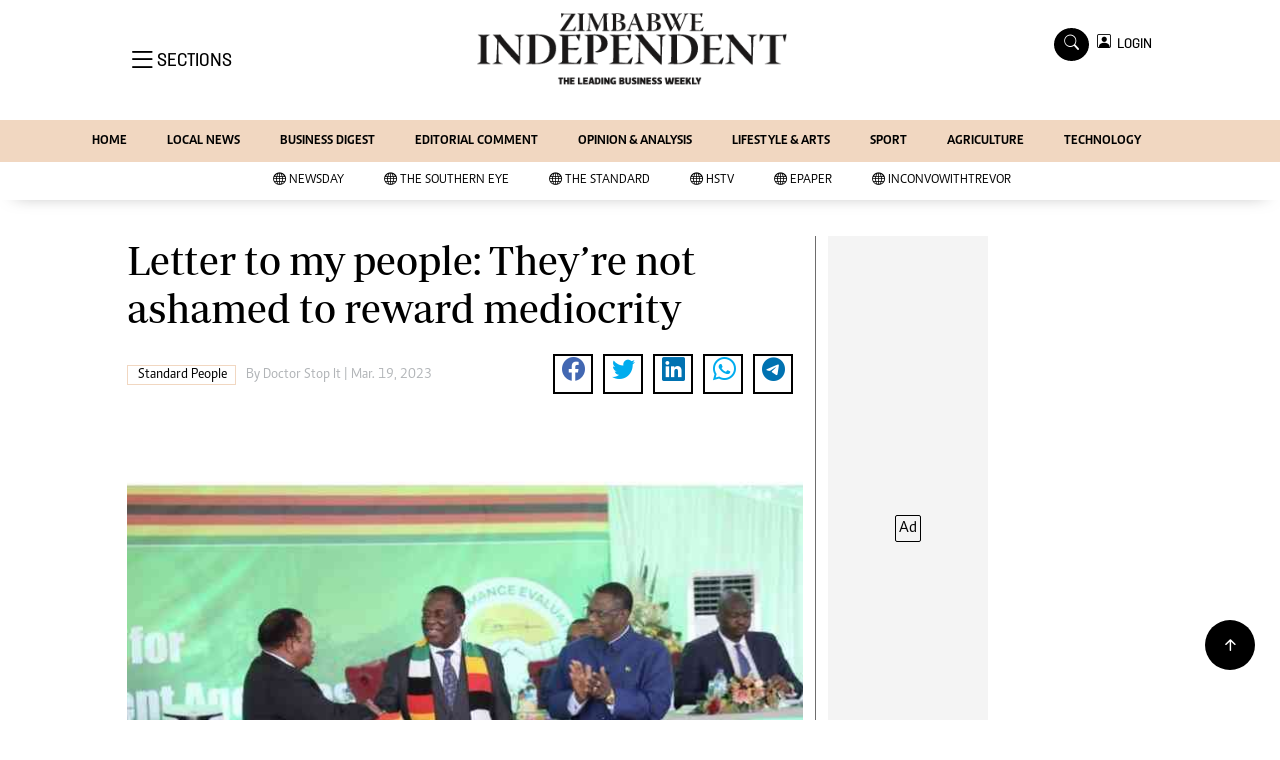

--- FILE ---
content_type: text/html; charset=UTF-8
request_url: https://www.newsday.co.zw/theindependent/standard-people/article/200009023/letter-to-my-people-theyre-not-ashamed-to-reward-mediocrity
body_size: 14590
content:
<html lang="en">
<head>
<meta charset="utf-8">
<title>  Letter to my people: They’re not ashamed to reward mediocrity - The Zimbabwe Independent
  </title>
<meta content="width=device-width, initial-scale=1.0" name="viewport">
<meta name="theme-color" content="#fff">
<meta name="developer:name" content="Omari Erick">
<meta name="developer:email" content="omarica2006@gmail.com">
<meta name="developer:phone" content="+254728283148">
<meta name="robots" content="index,follow" />
<meta name="copyright" content="The Zimbabwe Independent" />

<link href="https://www.newsday.co.zw/theindependent/assets/images/fav.png" rel="icon">
<link rel="canonical" href="https://www.newsday.co.zw/theindependent/standard-people/article/200009023/letter-to-my-people-theyre-not-ashamed-to-reward-mediocrity"/>
  
<link rel="amphtml" href="https://www.newsday.co.zw/theindependent/amp/standard-people/article/200009023/letter-to-my-people-theyre-not-ashamed-to-reward-mediocrity"/>
<meta name="keywords" content="Ngwena;African Development Bank;Joaquim Chissano;Zanu PF" />
<meta name="author" content="Doctor Stop It "/>
<meta name="description" content="Foreign Affairs minister Frederick for his re-engagement efforts." />
<link rel="image_src" href="https://cdn.thestandard.co.zw/images/thestandard/uploads/2023/03/9mHu7A461wlzAULXXTsNlY1sHNvZZZ3BdqapYl9D.jpg">
<meta name="twitter:card" content="summary_large_image" />
<meta name="twitter:site" content="@Zimindependent" />
<meta name="twitter:creator" content="@Zimindependent" />
<meta property="twitter:title" content="Letter to my people: They’re not ashamed to reward mediocrity" />
<meta property="twitter:description" content="Letter to my people: They’re not ashamed to reward mediocrity" />
<meta property="twitter:url" content="https://www.newsday.co.zw/theindependent/standard-people/article/200009023/letter-to-my-people-theyre-not-ashamed-to-reward-mediocrity" />
<meta property="twitter:image" content="https://cdn.thestandard.co.zw/images/thestandard/uploads/2023/03/9mHu7A461wlzAULXXTsNlY1sHNvZZZ3BdqapYl9D.jpg" />
<meta property="og:type" content="website" />
<meta property="fb:app_id" content="2455582164830848" />
<meta property="og:title" content="Letter to my people: They’re not ashamed to reward mediocrity" />
<meta property="og:description" content="Letter to my people: They’re not ashamed to reward mediocrity" />
<meta property="og:site_name" content="The Zimbabwe Independent" />
<meta property="og:url" content="https://www.newsday.co.zw/theindependent/standard-people/article/200009023/letter-to-my-people-theyre-not-ashamed-to-reward-mediocrity">
<meta property="og:image" content="https://cdn.thestandard.co.zw/images/thestandard/uploads/2023/03/9mHu7A461wlzAULXXTsNlY1sHNvZZZ3BdqapYl9D.jpg" />
<meta property="og:image:secure_url" content="https://cdn.thestandard.co.zw/images/thestandard/uploads/2023/03/9mHu7A461wlzAULXXTsNlY1sHNvZZZ3BdqapYl9D.jpg" />
<script type="application/ld+json">
{
    "@context": "http://schema.org",
    "@type": "NewsArticle",
	"@id":"https://www.newsday.co.zw/theindependent/standard-people/article/200009023/letter-to-my-people-theyre-not-ashamed-to-reward-mediocrity",
    "mainEntityOfPage":"https://www.newsday.co.zw/theindependent/standard-people/article/200009023/letter-to-my-people-theyre-not-ashamed-to-reward-mediocrity",
    "headline": "Letter to my people: They’re not ashamed to reward mediocrity",
	"publisher":{"name":"The Zimbabwe Independent","url":"https://www.newsday.co.zw/theindependent/","logo":{"@type":"ImageObject","url":"https://www.newsday.co.zw/theindependent/assets/images/logo.png","width":190,"height":60},"sameAs":["https://www.facebook.com/Zimindependent/","https://twitter.com/Zimindependent?lang=en"],"@type":"Organization","@context":"http://schema.org"},
    "image": {
        "@type": "ImageObject",
        "url": "https://cdn.thestandard.co.zw/images/thestandard/uploads/2023/03/9mHu7A461wlzAULXXTsNlY1sHNvZZZ3BdqapYl9D.jpg",
        "height": 240,
        "width": 320
    },
    "datePublished": "Mar. 19, 2023",
    "dateModified": "Mar. 19, 2023",
    "author": {
        "@type": "Person",
        "name": "Doctor Stop It ",
        "url":"https://www.newsday.co.zw/theindependent/author/5345/doctor-stop-it"
    },
    "description": "Foreign Affairs minister Frederick for his re-engagement efforts."
}

    </script>

    <script type="application/ld+json">
        {
            "@context": "http://schema.org",
            "@type": "BreadcrumbList",
            "itemListElement": [{
                "@type": "ListItem",
                "position": 1,
                "name": "Home",
                "item": "https://www.newsday.co.zw/theindependent"
            }, {
                "@type": "ListItem",
                "position": 2,
                "name": "Standard People",
                "item": "https://www.newsday.co.zw/theindependent/category/25/standard-people"
            }, {
                "@type": "ListItem",
                "position": 3,
                "name": "Letter to my people: They’re not ashamed to reward mediocrity",
                "item": "https://www.newsday.co.zw/theindependent/standard-people/article/200009023/letter-to-my-people-theyre-not-ashamed-to-reward-mediocrity"
            }]
        }
    </script>

 
 <link href="https://cdn.jsdelivr.net/npm/bootstrap-icons@1.4.1/font/bootstrap-icons.css" rel="stylesheet">


    <!-- Libraries Stylesheet -->
    <link href="https://www.newsday.co.zw/theindependent/assets/css/owl.carousel.min.css" rel="stylesheet">
    <link href="https://www.newsday.co.zw/theindependent/assets/css/owl.theme.default.min.css" rel="stylesheet">
    <link href="https://www.newsday.co.zw/theindependent/assets/css/bootstrap.min.css" rel="stylesheet">
    <link href="https://www.newsday.co.zw/theindependent/assets/css/style.css?v1114" rel="stylesheet">
   <script async id="ebx" src="//applets.ebxcdn.com/ebx.js"></script>

 <!-- Google Tag Manager -->
<script>(function(w,d,s,l,i){w[l]=w[l]||[];w[l].push({'gtm.start':
new Date().getTime(),event:'gtm.js'});var f=d.getElementsByTagName(s)[0],
j=d.createElement(s),dl=l!='dataLayer'?'&l='+l:'';j.async=true;j.src=
'https://www.googletagmanager.com/gtm.js?id='+i+dl;f.parentNode.insertBefore(j,f);
})(window,document,'script','dataLayer','GTM-PSM2T3V');</script>
<!-- End Google Tag Manager -->

<!-- Google tag (gtag.js) -->
<script async src="https://www.googletagmanager.com/gtag/js?id=G-4NLQ9GNSG1">
</script>
<script>
  window.dataLayer = window.dataLayer || [];
  function gtag(){dataLayer.push(arguments);}
  gtag('js', new Date());

  gtag('config', 'G-4NLQ9GNSG1');
</script>
<!-- Google tag (gtag.js) The independent -->
<script async src="https://www.googletagmanager.com/gtag/js?id=G-KW5T5V5FXG"></script>
<script>
  window.dataLayer = window.dataLayer || [];
  function gtag(){dataLayer.push(arguments);}
  gtag('js', new Date());

  gtag('config', 'G-KW5T5V5FXG');
</script>



<script async src="https://securepubads.g.doubleclick.net/tag/js/gpt.js"></script>
<script>
  window.googletag = window.googletag || {cmd: []};
  googletag.cmd.push(function() {
      googletag.enableServices();
  });
</script>
  

<script async src="https://app.dynatondata.com/bid/js/6864e1449fb85db37d20e091"></script>



<!--
<script async src="https://pagead2.googlesyndication.com/pagead/js/adsbygoogle.js?client=ca-pub-5185228015030174"
     crossorigin="anonymous"></script>!-->
<style type="text/css">
.border-thick-bottom{
  border-bottom: 4px solid #f1d7c1!important; 
}

</style>

    <style type="text/css">

      
		.navbar .megamenu{ padding: 1rem; }
		/* ============ desktop view ============ */
		@media  all and (min-width: 992px) {
			
			.navbar .has-megamenu{position:static!important;}
			.navbar .megamenu{left:0; right:0; width:100%; margin-top:0;  }
			
		}	
		/* ============ desktop view .end// ============ */


		/* ============ mobile view ============ */
		@media(max-width: 991px){
			.navbar.fixed-top .navbar-collapse, .navbar.sticky-top .navbar-collapse{
				overflow-y: auto;
				max-height: 90vh;
				margin-top:10px;
			}
		}
		/* ============ mobile view .end// ============ */
    .fader{
      -webkit-mask-image: linear-gradient(to bottom, black 50%, transparent 100%);
  mask-image: linear-gradient(to bottom, black 50%, transparent 100%);
  height:  100px;
  width: 100%;
     }
     body{
   padding:0!important;
   background:#FFF!important;
 }
 .sticky-top{
   background:#FFF;
 }
	</style>
<script async src="https://securepubads.g.doubleclick.net/tag/js/gpt.js"></script>
<script>
  window.googletag = window.googletag || {cmd: []};
  </script>
    
<script>
   
  googletag.cmd.push(function() {

    
    googletag.defineSlot('/13427547/N-ARTICLE-1', [[728,90],[728,90]], 'div-gpt-ad-1661246079529-0').addService(googletag.pubads());
    googletag.defineSlot('/13427547/N-ARTICLE-2', [[300, 250],[300,600]], 'div-gpt-ad-1661246137862-0').addService(googletag.pubads());
    googletag.defineSlot('/13427547/N-ARTICLE-3', [[300, 250],[728,90]], 'div-gpt-ad-1661246195455-0').addService(googletag.pubads());
    googletag.defineSlot('/13427547/N-ARTICLE-4', [[300,250],[728,90]] ,'div-gpt-ad-1661246237662-0').addService(googletag.pubads());
    googletag.defineSlot('/13427547/N-ARTICLE-5', [[300, 250],[728,90]] ,'div-gpt-ad-1661246424409-0').addService(googletag.pubads());
    googletag.defineSlot('/13427547/N-ARTICLE-6', [[300, 250],[728,90]] ,'div-gpt-ad-1661246464747-0').addService(googletag.pubads());
     
    	googletag.defineSlot('/3407884/Ureka_Supply_newsday.co.zw_Catfish_1x1_220424', [1, 1], 'div-gpt-ad-1713779707842-0').addService(googletag.pubads());
	googletag.defineSlot('/3407884/Ureka_Supply_newsday.co.zw_InFlowMB_1x1_220424', [1, 1], 'div-gpt-ad-1713779325254-0').addService(googletag.pubads());
	//googletag.defineSlot('/3407884/Ureka_Supply_newsday.co.zw_Interstitial_1x1_220424', [1, 1], 'div-gpt-ad-1713780082855-0').addService(googletag.pubads());
	googletag.defineSlot('/3407884/Ureka_Supply_newsday.co.zw_InpageMB_1x1_220424', [1, 1], 'div-gpt-ad-1713779579013-0').addService(googletag.pubads());

    googletag.pubads().enableSingleRequest();
    googletag.enableServices();
  });
  </script>

<script>
  window.googletag = window.googletag || {cmd: []};
  googletag.cmd.push(function() {
    googletag.defineSlot('/3407884/Ureka_Supply_newsday.co.zw_Outstream_1x1_280324', [1, 1], 'div-gpt-ad-1711626451117-0').addService(googletag.pubads());
    googletag.pubads().enableSingleRequest();
    googletag.enableServices();
  });
</script>
         


  <script>
 var anchorSlot =googletag.cmd.push(function() {
    googletag.defineOutOfPageSlot('/13427547/N-ANCHOR', googletag.enums.OutOfPageFormat.BOTTOM_ANCHOR).addService(googletag.pubads());
    googletag.pubads().enableSingleRequest();
    googletag.enableServices();
  });
</script>

 <script async src=https://cdn.afp.ai/ssp/sdk.js></script> 
  </head>
  <body>

 <!-- Google Tag Manager (noscript) -->
<noscript><iframe src="https://www.googletagmanager.com/ns.html?id=GTM-PSM2T3V"
height="0" width="0" style="display:none;visibility:hidden"></iframe></noscript>
<!-- End Google Tag Manager (noscript) -->




<!-- Topbar Start -->
<div class="px-5 d-none d-lg-block">
      <div class="row gx-0">
        <div class="col-lg-8 mb-2 mb-lg-0">
          <div id="myNav" class="overlay overflow-scroll">
            <a href="javascript:void(0)" class="closebtn" onclick="closeNav()">&times;</a>
            <div class="overlay-content">
              <div class="container">
                <div class="row">
                  <div class="col-12 col-md-3 boda-right">
                    <div class=" top-styling boda-bottom pt-3">
                      <img src="https://www.newsday.co.zw/theindependent/assets/images/logo.png" class="logo-style"> 
                      
                     <p>
                     AMH is an independent media house free from political ties or outside influence.
We have four newspapers: The Zimbabwe Independent, a business weekly published every Friday, The Standard, a weekly published every Sunday, and Southern and NewsDay, our daily newspapers. Each has an online edition.
    </p>
                      
                    </div>
                    <div class=" top-styling mt-2 boda-bottom mt-3">
                      <ul class="list-style-none">
                      <li><strong>Marketing</strong></li>
                      <li>Digital Marketing Manager:  <a href="/cdn-cgi/l/email-protection" class="__cf_email__" data-cfemail="0f7b627a7b6e626d6e7d6e4f6e637f676e626a6b666e216c60217578">[email&#160;protected]</a></li>
                      <li>Tel: (04) 771722/3</li>
                      <li><strong>Online Advertising</strong></li>
                      <li><a href="/cdn-cgi/l/email-protection" class="__cf_email__" data-cfemail="98dcf1fff1ecf9f4d8f9f4e8f0f9f5fdfcf1f9b6fbf7b6e2ef">[email&#160;protected]</a></li>
                      <li><strong>Web Development</strong></li>
                      <li><a href="/cdn-cgi/l/email-protection" class="__cf_email__" data-cfemail="95fff8f4fbecf0fbecf0e7f0d5f4f9e5fdf4f8f0f1fcf4bbf6fabbefe2">[email&#160;protected]</a></li>
                      </ul>
                    </div>
                  </div>
                  <div class="col-12 col-md-9">
               


                    <div class="text-standard brands  mb-3 mt-3">NEWS & CURRENT AFFAIRS</div>
                    <div class="row">
                      <div class="col-12 col-md-4 boda-right">
                       
                        <ul class="justify-content-left  list-style-none   boda-bottom   row px-0">

                             
                           <li class="nav-item">
                            <a class="nav-link" href="https://www.newsday.co.zw/theindependent/category/81/international">
                              <i class="bi bi-chevron-right"></i>International</a>
                          </li>
                          
                           <li class="nav-item">
                            <a class="nav-link" href="https://www.newsday.co.zw/theindependent/category/82/about-us">
                              <i class="bi bi-chevron-right"></i>About Us</a>
                          </li>
                          
                           <li class="nav-item">
                            <a class="nav-link" href="https://www.newsday.co.zw/theindependent/category/83/business-digest">
                              <i class="bi bi-chevron-right"></i>Business Digest</a>
                          </li>
                          
                           <li class="nav-item">
                            <a class="nav-link" href="https://www.newsday.co.zw/theindependent/category/84/sport">
                              <i class="bi bi-chevron-right"></i>Sport</a>
                          </li>
                          
                           <li class="nav-item">
                            <a class="nav-link" href="https://www.newsday.co.zw/theindependent/category/85/politics">
                              <i class="bi bi-chevron-right"></i>Politics</a>
                          </li>
                          
                           <li class="nav-item">
                            <a class="nav-link" href="https://www.newsday.co.zw/theindependent/category/104/the-professional">
                              <i class="bi bi-chevron-right"></i>The Professional</a>
                          </li>
                          
                           <li class="nav-item">
                            <a class="nav-link" href="https://www.newsday.co.zw/theindependent/category/105/other">
                              <i class="bi bi-chevron-right"></i>Other</a>
                          </li>
                          
                           <li class="nav-item">
                            <a class="nav-link" href="https://www.newsday.co.zw/theindependent/category/22079/local-news">
                              <i class="bi bi-chevron-right"></i>Local News</a>
                          </li>
                          
                           <li class="nav-item">
                            <a class="nav-link" href="https://www.newsday.co.zw/theindependent/category/22167/newsday">
                              <i class="bi bi-chevron-right"></i>NewsDay</a>
                          </li>
                          
                           <li class="nav-item">
                            <a class="nav-link" href="https://www.newsday.co.zw/theindependent/category/22169/the-standard">
                              <i class="bi bi-chevron-right"></i>The Standard</a>
                          </li>
                          
                         

                        </ul>



                        <ul class="justify-content-left  list-style-none  boda-bottom      row px-0">

                             
                           <li class="nav-item">
                            <a class="nav-link" href="https://www.newsday.co.zw/theindependent/category/22644/politics">
                              <i class="bi bi-chevron-right"></i>Politics</a>
                          </li>
                          
                           <li class="nav-item">
                            <a class="nav-link" href="https://www.newsday.co.zw/theindependent/category/22645/videos">
                              <i class="bi bi-chevron-right"></i>Videos</a>
                          </li>
                          
                           <li class="nav-item">
                            <a class="nav-link" href="https://www.newsday.co.zw/theindependent/category/22646/sport">
                              <i class="bi bi-chevron-right"></i>Sport</a>
                          </li>
                          
                           <li class="nav-item">
                            <a class="nav-link" href="https://www.newsday.co.zw/theindependent/category/22647/opinion">
                              <i class="bi bi-chevron-right"></i>Opinion</a>
                          </li>
                          
                           <li class="nav-item">
                            <a class="nav-link" href="https://www.newsday.co.zw/theindependent/category/22648/letters">
                              <i class="bi bi-chevron-right"></i>Letters</a>
                          </li>
                          
                           <li class="nav-item">
                            <a class="nav-link" href="https://www.newsday.co.zw/theindependent/category/22649/entertainment">
                              <i class="bi bi-chevron-right"></i>Entertainment</a>
                          </li>
                          
                           <li class="nav-item">
                            <a class="nav-link" href="https://www.newsday.co.zw/theindependent/category/22650/cartoons">
                              <i class="bi bi-chevron-right"></i>Cartoons</a>
                          </li>
                          
                           <li class="nav-item">
                            <a class="nav-link" href="https://www.newsday.co.zw/theindependent/category/22651/business-digest">
                              <i class="bi bi-chevron-right"></i>Business Digest</a>
                          </li>
                          
                           <li class="nav-item">
                            <a class="nav-link" href="https://www.newsday.co.zw/theindependent/category/22652/international">
                              <i class="bi bi-chevron-right"></i>International</a>
                          </li>
                          
                           <li class="nav-item">
                            <a class="nav-link" href="https://www.newsday.co.zw/theindependent/category/22928/home">
                              <i class="bi bi-chevron-right"></i>Home</a>
                          </li>
                          
                         

                        </ul>





                      </div>
                      <div class="col-12 col-md-4">
                         
                        <ul class="justify-content-left list-style-none boda-bottom row px-0">
                                                    
                           <li class="nav-item">
                            <a class="nav-link" href="https://www.newsday.co.zw/theindependent/category/42125/copyright">
                              <i class="bi bi-chevron-right"></i>Copyright</a>
                          </li>
                          
                           <li class="nav-item">
                            <a class="nav-link" href="https://www.newsday.co.zw/theindependent/category/42127/privacy-policy">
                              <i class="bi bi-chevron-right"></i>Privacy Policy</a>
                          </li>
                          
                           <li class="nav-item">
                            <a class="nav-link" href="https://www.newsday.co.zw/theindependent/category/42129/about-us">
                              <i class="bi bi-chevron-right"></i>About Us</a>
                          </li>
                          
                           <li class="nav-item">
                            <a class="nav-link" href="https://www.newsday.co.zw/theindependent/category/42522/southern-eye">
                              <i class="bi bi-chevron-right"></i>Southern Eye</a>
                          </li>
                          
                           <li class="nav-item">
                            <a class="nav-link" href="https://www.newsday.co.zw/theindependent/category/45499/contacts">
                              <i class="bi bi-chevron-right"></i>Contacts</a>
                          </li>
                          
                           <li class="nav-item">
                            <a class="nav-link" href="https://www.newsday.co.zw/theindependent/category/47431/advertise-with-us">
                              <i class="bi bi-chevron-right"></i>Advertise with us</a>
                          </li>
                          
                           <li class="nav-item">
                            <a class="nav-link" href="https://www.newsday.co.zw/theindependent/category/53902/myclassifieds">
                              <i class="bi bi-chevron-right"></i>MyClassifieds</a>
                          </li>
                          
                           <li class="nav-item">
                            <a class="nav-link" href="https://www.newsday.co.zw/theindependent/category/56326/magazines">
                              <i class="bi bi-chevron-right"></i>Magazines</a>
                          </li>
                          
                           <li class="nav-item">
                            <a class="nav-link" href="https://www.newsday.co.zw/theindependent/category/56327/supplements">
                              <i class="bi bi-chevron-right"></i>Supplements</a>
                          </li>
                          
                           <li class="nav-item">
                            <a class="nav-link" href="https://www.newsday.co.zw/theindependent/category/61852/subscribe">
                              <i class="bi bi-chevron-right"></i>Subscribe</a>
                          </li>
                          
                        </ul>

                        
                        <ul class="justify-content-left  list-style-none   boda-bottom   row px-0">

                             
                           <li class="nav-item">
                            <a class="nav-link" href="https://www.newsday.co.zw/theindependent/category/66884/editorial-comment">
                              <i class="bi bi-chevron-right"></i>Editorial Comment</a>
                          </li>
                          
                           <li class="nav-item">
                            <a class="nav-link" href="https://www.newsday.co.zw/theindependent/category/66885/lifestyle-amp-arts">
                              <i class="bi bi-chevron-right"></i>Lifestyle &amp; Arts</a>
                          </li>
                          
                           <li class="nav-item">
                            <a class="nav-link" href="https://www.newsday.co.zw/theindependent/category/126249/elections-2013">
                              <i class="bi bi-chevron-right"></i>Elections 2013</a>
                          </li>
                          
                           <li class="nav-item">
                            <a class="nav-link" href="https://www.newsday.co.zw/theindependent/category/126678/business-buzz">
                              <i class="bi bi-chevron-right"></i>Business Buzz</a>
                          </li>
                          
                           <li class="nav-item">
                            <a class="nav-link" href="https://www.newsday.co.zw/theindependent/category/126757/financial">
                              <i class="bi bi-chevron-right"></i>Financial</a>
                          </li>
                          
                           <li class="nav-item">
                            <a class="nav-link" href="https://www.newsday.co.zw/theindependent/category/126758/book-of-zimbabwe-women">
                              <i class="bi bi-chevron-right"></i>Book of Zimbabwe Women</a>
                          </li>
                          
                           <li class="nav-item">
                            <a class="nav-link" href="https://www.newsday.co.zw/theindependent/category/126760/nmb-supplement">
                              <i class="bi bi-chevron-right"></i>NMB Supplement</a>
                          </li>
                          
                           <li class="nav-item">
                            <a class="nav-link" href="https://www.newsday.co.zw/theindependent/category/126761/banks-amp-banking">
                              <i class="bi bi-chevron-right"></i>Banks &amp; Banking</a>
                          </li>
                          
                           <li class="nav-item">
                            <a class="nav-link" href="https://www.newsday.co.zw/theindependent/category/127078/feature">
                              <i class="bi bi-chevron-right"></i>Feature</a>
                          </li>
                          
                           <li class="nav-item">
                            <a class="nav-link" href="https://www.newsday.co.zw/theindependent/category/127079/analysis">
                              <i class="bi bi-chevron-right"></i>Analysis</a>
                          </li>
                          
                         

                        </ul>
                     
                      </div>
                      <div class="col-12 col-md-4 boda-left">
                       
                      <div class="row">
                        <ul class="justify-content-left  list-style-none boda-bottom row px-0">
                                                   
                           <li class="nav-item">
                            <a class="nav-link" href="https://www.newsday.co.zw/theindependent/category/127590/economy">
                              <i class="bi bi-chevron-right"></i>Economy</a>
                          </li>
                          
                           <li class="nav-item">
                            <a class="nav-link" href="https://www.newsday.co.zw/theindependent/category/127596/profiles">
                              <i class="bi bi-chevron-right"></i>Profiles</a>
                          </li>
                          
                           <li class="nav-item">
                            <a class="nav-link" href="https://www.newsday.co.zw/theindependent/category/127626/economy">
                              <i class="bi bi-chevron-right"></i>Economy</a>
                          </li>
                          
                           <li class="nav-item">
                            <a class="nav-link" href="https://www.newsday.co.zw/theindependent/category/127635/mining">
                              <i class="bi bi-chevron-right"></i>Mining</a>
                          </li>
                          
                           <li class="nav-item">
                            <a class="nav-link" href="https://www.newsday.co.zw/theindependent/category/127636/manufacturing">
                              <i class="bi bi-chevron-right"></i>Manufacturing</a>
                          </li>
                          
                           <li class="nav-item">
                            <a class="nav-link" href="https://www.newsday.co.zw/theindependent/category/127637/telecoms">
                              <i class="bi bi-chevron-right"></i>Telecoms</a>
                          </li>
                          
                           <li class="nav-item">
                            <a class="nav-link" href="https://www.newsday.co.zw/theindependent/category/127641/tourism">
                              <i class="bi bi-chevron-right"></i>Tourism</a>
                          </li>
                          
                           <li class="nav-item">
                            <a class="nav-link" href="https://www.newsday.co.zw/theindependent/category/127673/agriculture">
                              <i class="bi bi-chevron-right"></i>Agriculture</a>
                          </li>
                          
                           <li class="nav-item">
                            <a class="nav-link" href="https://www.newsday.co.zw/theindependent/category/127733/zimind-at-20-edition">
                              <i class="bi bi-chevron-right"></i>Zimind@20 Edition</a>
                          </li>
                          
                           <li class="nav-item">
                            <a class="nav-link" href="https://www.newsday.co.zw/theindependent/category/127738/all-supplements">
                              <i class="bi bi-chevron-right"></i>All Supplements</a>
                          </li>
                          
                        </ul>
                         
                        <ul class="justify-content-left list-style-none  boda-bottom  row px-0">
                                                   
                           <li class="nav-item">
                            <a class="nav-link" href="https://www.newsday.co.zw/theindependent/category/127745/supplements">
                              <i class="bi bi-chevron-right"></i>Supplements</a>
                          </li>
                          
                           <li class="nav-item">
                            <a class="nav-link" href="https://www.newsday.co.zw/theindependent/category/127746/magazines">
                              <i class="bi bi-chevron-right"></i>Magazines</a>
                          </li>
                          
                           <li class="nav-item">
                            <a class="nav-link" href="https://www.newsday.co.zw/theindependent/category/127832/mining-journal">
                              <i class="bi bi-chevron-right"></i>Mining Journal</a>
                          </li>
                          
                           <li class="nav-item">
                            <a class="nav-link" href="https://www.newsday.co.zw/theindependent/category/127867/companies">
                              <i class="bi bi-chevron-right"></i>Companies</a>
                          </li>
                          
                           <li class="nav-item">
                            <a class="nav-link" href="https://www.newsday.co.zw/theindependent/category/127868/markets">
                              <i class="bi bi-chevron-right"></i>Markets</a>
                          </li>
                          
                           <li class="nav-item">
                            <a class="nav-link" href="https://www.newsday.co.zw/theindependent/category/127869/markets2">
                              <i class="bi bi-chevron-right"></i>Markets2</a>
                          </li>
                          
                           <li class="nav-item">
                            <a class="nav-link" href="https://www.newsday.co.zw/theindependent/category/127870/notices-amp-financials">
                              <i class="bi bi-chevron-right"></i>Notices &amp; Financials</a>
                          </li>
                          
                           <li class="nav-item">
                            <a class="nav-link" href="https://www.newsday.co.zw/theindependent/category/127871/careers">
                              <i class="bi bi-chevron-right"></i>Careers</a>
                          </li>
                          
                           <li class="nav-item">
                            <a class="nav-link" href="https://www.newsday.co.zw/theindependent/category/127888/editors-pick">
                              <i class="bi bi-chevron-right"></i>Editor`s Pick</a>
                          </li>
                          
                           <li class="nav-item">
                            <a class="nav-link" href="https://www.newsday.co.zw/theindependent/category/127889/editorial-comment">
                              <i class="bi bi-chevron-right"></i>Editorial Comment</a>
                          </li>
                          
                        </ul>

                        </div>


                      </div>


 



                    </div>







 











                     <div class="row boda-top">
                       
                       
                    </div>
                  </div>
                   
                     


      
                </div>
              </div>
            </div>
          </div>
          <div class="d-flex text-white top-article" style="font-size:15px;padding-left: 10px;cursor:pointer" onclick="openNav()">
          </div>
        </div>
      </div>
    </div>

<!-- Topbar End -->
 <div id="main">
      <!-- Navbar & Carousel Start -->










      <div class="skycraper col" style="position:absolute;top:4px;z-index:0!important;left:0">
    <div class="sticky-top" style="position:fixed;top:4px;z-index:0!important;left:0"> 
   
  </div>
  </div>















      <section class="ftco-section" style="z-index:2!important;position:relative;background:#FFF;">
        <div class="container">
          <div class="row justify-content-between">
            <div class="col-md-12 order-md-last">
              <div class="row">
                 <div class="col-md-4 desktop-only align-items-center">
                  <button class="openbtn open-display" onclick="openNav()">
                    <i class="bi bi-list hum-style"></i>
                    <span class="section-style">SECTIONS</span>
                  </button>
                </div>
                <div class="col-10 col-md-4 pt-2 desktop-only">
                  <a class="navbar-brand" href="https://www.newsday.co.zw/theindependent">
                    <img src="https://www.newsday.co.zw/theindependent/assets/images/logo.png" alt="The Zimbabwe Independent logo" class="w-100"> 
                  </a>
                </div>
                <div class="col-10 col-md-6 pt-2 mobile-only border-bottom">
                  <a class="navbar-brand" href="https://www.newsday.co.zw/theindependent">
                     <img src="https://www.newsday.co.zw/theindependent/assets/images/logo.png" class="w-100 pt-3"> 
                  </a>
                </div>
                <div class="col-2 col-md-6 mobile-only border-bottom" style="padding:3px">
                  <button class="navbar-toggler" type="button" data-bs-toggle="collapse" data-bs-target="#main_nav" data-bs-target="#navbarNav" aria-controls="navbarNav" aria-expanded="false" aria-label="Toggle navigation">
                    <i class="f-12 bi bi-list"></i>
                  </button>
                </div>
                          
                <div class="col-md-4 d-md-flex justify-content-end desktop-only   align-self-center">
                  <div class="search"></div>
                  <form action="#" class="searchform order-lg-last">
                    <div class="form-group d-flex justify-content-end align-items-baseline">
                      <div class="box" id="search">
                        <input type="text" placeholder="Type to search" class="search-box">
                        <span class="mx-2" onclick="closeSearch()" style="cursor: pointer;">x</span>
                      </div>
                      <a href="https://www.newsday.co.zw/theindependent/search"
                      <span class=" search bi bi-search mx-2" onclick="openSearch1()" style="cursor: pointer;"></span>
</a>
                      
                    
                    <div class="dopdown1">
                      <a href="https://www.newsday.co.zw/theindependent/sso" class="dopbtn bi bi-person-square d-flex login"> &nbsp;&nbsp;LOGIN</a>
                     
                    </div>
                    
                  </form>
                </div>
              </div>
               <div class="row bg-newsday-dark mx-0">
                  <div class="d-flex  align-items-center justify-content-between login-border-bottom">
                    <div class="col-md-6 mobile-only">
                    </div>
                    <div class="col-md-6 mobile-only d-none">
                      
                   
                    
                    <div class="dopdown1 pt-2">
                      <a href="https://www.newsday.co.zw/theindependent/sso" class="dopbtn bi bi-person-square d-flex login"> &nbsp;&nbsp;LOGIN</a>
                     
                    </div>
                    

                    </div>
                  </div>
                </div>   
            </div>
          </div>
        </div>
       
      </section>
      <section> 
         <nav class="navbar navbar-expand-lg navbar-light  p-0 bg-newsday" style="z-index:3">
          <div class="align-items-baseline">
            <div class="ftco-navbar-light collapse bg-newsday navbar-collapse" id="main_nav">
              <div class="row bg-newday mx-0">
                <ul class="navbar-nav drop-menu desktop-only justify-content-end bg-newsday">
                  <li class="nav-item menu-mobile-border desktop-only">
                    <a href="https://www.newsday.co.zw/theindependent" class="nav-link desgin ">
                      <i class="bi bi-chevron-right"></i>HOME </a>
                  </li>
                  <li class="nav-item menu-mobile-border desktop-only">
                    <a href="https://www.newsday.co.zw/theindependent/category/22079/local-news" class="nav-link nairobian desgin ">
                      <i class="bi bi-chevron-right"></i>LOCAL NEWS</a>
                  </li>
                  <li class="nav-item menu-mobile-border desktop-only">
                    <a href="https://www.newsday.co.zw/theindependent/category/83/business-digest" class="nav-link nairobian desgin ">
                      <i class="bi bi-chevron-right"></i>BUSINESS DIGEST</a>
                  </li>
                  <li class="nav-item menu-mobile-border desktop-only">
                    <a href="https://www.newsday.co.zw/theindependent/category/66884/editorial-comment" class="nav-link nairobian desgin ">
                      <i class="bi bi-chevron-right"></i>EDITORIAL COMMENT</a>
                  </li>
                  <li class="nav-item menu-mobile-border desktop-only">
                    <a href="https://www.newsday.co.zw/theindependent/category/22647/opinion-and-analysis" class="nav-link desgin ">
                      <i class="bi bi-chevron-right"></i>OPINION & ANALYSIS</a>
                  </li>
                  <li class="nav-item menu-mobile-border desktop-only">
                    <a href="https://www.newsday.co.zw/theindependent/category/66885/lifestyle-and-arts" class="nav-link nairobian desgin ">
                      <i class="bi bi-chevron-right"></i>LIFESTYLE & ARTS</a>
                  </li>
                  <li class="nav-item menu-mobile-border desktop-only">
                    <a href="https://www.newsday.co.zw/theindependent/category/84/sport" class="nav-link nairobian desgin ">
                      <i class="bi bi-chevron-right"></i>SPORT</a>
                  </li>
                  <li class="nav-item menu-mobile-border desktop-only">
                    <a href="https://www.newsday.co.zw/theindependent/category/127673/agriculture" class="nav-link nairobian desgin ">
                      <i class="bi bi-chevron-right"></i>AGRICULTURE </a>
                  </li>

                  <li class="nav-item menu-mobile-border desktop-only">
                    <a href="https://www.newsday.co.zw/theindependent/category/127973/agriculture" class="nav-link nairobian desgin ">
                      <i class="bi bi-chevron-right"></i>TECHNOLOGY </a>
                  </li>

                  <!--<li class="nav-item menu-mobile-border desktop-only">
                    <a href="https://convowithtrevor.com/" class="nav-link nairobian desgin text-white">
                      <i class="bi bi-chevron-right"></i>InConvoWithTrevor</a>
                    </li>!-->
                </ul>
                
                <div class="row mx-0 my-4 px-4 d-md-none mobile-only ">

                
                
                    <div class="dopdown pt-0 pb-3">
                      <a href="https://www.newsday.co.zw/theindependent/sso" class="dopbtn bi bi-person-square d-flex login"> &nbsp;&nbsp;LOGIN</a>
                     
                    </div>
                    


                   <form class="d-flex">
                  <input class="form-control me-2" type="search" placeholder="Search" aria-label="Search">
                  <button class="btn btn-dark" type="submit">Search</button>
                </form>
                </div>
                  <div class="col p-0">
                  <ul class=" navbar-nav drop-menu">
                  <li class="nav-item menu-mobile-border mobile-only">
                    <a href="https://www.newsday.co.zw/theindependent" class="nav-link desgin ">
                      <i class="bi bi-chevron-right"></i>HOME </a>
                  </li>
                  <li class="nav-item menu-mobile-border mobile-only">
                    <a href="https://www.newsday.co.zw/theindependent/category/12/local-news" class="nav-link nairobian desgin ">
                      <i class="bi bi-chevron-right"></i>LOCAL NEWS</a>
                  </li>
                  <li class="nav-item menu-mobile-border mobile-only">
                    <a href="https://www.newsday.co.zw/theindependent/category/83/business-digest" class="nav-link nairobian desgin ">
                      <i class="bi bi-chevron-right"></i>BUSINESS DIGEST</a>
                  </li>
                  <li class="nav-item menu-mobile-border mobile-only">
                    <a href="https://www.newsday.co.zw/theindependent/category/66884/editorial-comment" class="nav-link nairobian desgin ">
                      <i class="bi bi-chevron-right"></i>EDITORIAL COMMENT</a>
                  </li>
                  <li class="nav-item menu-mobile-border mobile-only">
                    <a href="https://www.newsday.co.zw/theindependent/category/22647/opinion-and-analysis" class="nav-link desgin ">
                      <i class="bi bi-chevron-right"></i>OPINION & ANALYSIS</a>
                  </li>
                 
                  </ul>
                </div>
                <div class="col">
                  <ul class="navbar-nav  drop-menu">
                    
                  <li class="nav-item menu-mobile-border mobile-only">
                    <a href="https://www.newsday.co.zw/theindependent/category/66885/lifestyle-and-arts" class="nav-link nairobian desgin ">
                      <i class="bi bi-chevron-right"></i>LIFESTYLE & ARTS</a>
                  </li>
                  <li class="nav-item menu-mobile-border mobile-only">
                    <a href="https://www.newsday.co.zw/theindependent/category/84/sport" class="nav-link nairobian desgin ">
                      <i class="bi bi-chevron-right"></i>SPORT</a>
                  </li>
                  <li class="nav-item menu-mobile-border mobile-only">
                    <a href="https://www.newsday.co.zw/theindependent/category/127673/agriculture" class="nav-link nairobian desgin ">
                      <i class="bi bi-chevron-right"></i>AGRICULTURE </a>
                  </li>

                  <li class="nav-item menu-mobile-border mobile-only">
                    <a href="https://www.newsday.co.zw/theindependent/category/127973/agriculture" class="nav-link nairobian desgin ">
                      <i class="bi bi-chevron-right"></i>TECHNOLOGY </a>
                  </li>

                  <li class="nav-item menu-mobile-border mobile-only">
                    <a href="https://convowithtrevor.com/" class="nav-link nairobian desgin text-white">
                      <i class="bi bi-chevron-right"></i>InConvoWithTrevor</a>
                  </li>
                  </ul>
                </div>



              </div>
            </div>
          </div>
        </nav>



        <nav class="navbar navbar-expand-lg navbar-light navborder-live p-0 ">
          <div class="container-fluid align-items-baseline p-0">
            <div class="ftco-navbar-light justify-content-center collapse navbar-collapse" id="main_nav">
              <div class="row">
                <ul class=" navbar-nav drop-menu">
                  
                
                <li class="nav-item menu-mobile-border">
                    <a href="https://newsday.co.zw/" class="nav-link desgin nav-live text-dark">
                      <i class="bi bi-globe"></i>
                      <span class="live-style-eve"></span>NewsDay</a>
                  </li>
                  <li class="nav-item menu-mobile-border">
                    <a href="https://newsday.co.zw/southerneye" class="nav-link desgin nav-live text-dark">
                      <i class="bi bi-globe"></i>
                      <span class="live-style-eve"></span>The Southern Eye</a>
                  </li>
                  <li class="nav-item menu-mobile-border">
                    <a href="https://newsday.co.zw/thestandard" class="nav-link desgin nav-live text-dark">
                      <i class="bi bi-globe"></i>
                      <span class="live-style-eve"></span>The Standard</a>
                  </li>
                  <li class="nav-item menu-mobile-border">
                    <a href="https://www.hstv.co.zw" class="nav-link desgin nav-live text-dark">
                      <i class="bi bi-globe"></i>
                      <span class="live-style-eve"></span>HSTV</a>
                  </li>
                  <li class="nav-item menu-mobile-border">
                    <a href="https://epaper.newsday.co.zw" class="nav-link desgin nav-live text-dark">
                      <i class="bi bi-globe"></i>
                      <span class="live-style-eve"></span>Epaper</a>
                  </li>				  
				   <li class="nav-item menu-mobile-border">
                    <a href="https://convowithtrevor.com/" class="nav-link desgin nav-live text-dark">
                      <i class="bi bi-globe"></i>
                      <span class="live-style-eve"></span>InConvoWithTrevor</a>
                  </li>
                </ul>
              </div>
            </div>
          </div>
        </nav>


      </section>












      <div class="skycraper col" style="position:absolute;top:4px;z-index:0!important;right:0">
    <div class="sticky-top" style="position:fixed;top:4px;z-index:0!important;right:0"> 
     
   
  </div>
  </div>













    </div>

<div id="fb-root"></div>
<script data-cfasync="false" src="/cdn-cgi/scripts/5c5dd728/cloudflare-static/email-decode.min.js"></script><script async defer crossorigin="anonymous" src="https://connect.facebook.net/en_GB/sdk.js#xfbml=1&version=v19.0&appId=2455582164830848" nonce="NTTYTfFb"></script>
<!-- /3407884/Ureka_Supply_newsday.co.zw_Catfish_1x1_220424 -->

<div id='div-gpt-ad-1713779707842-0'>

<script>

googletag.cmd.push(function() { googletag.display('div-gpt-ad-1713779707842-0'); });

</script>

</div>
<!-- /3407884/Ureka_Supply_newsday.co.zw_InFlowMB_1x1_220424 -->

<div id='div-gpt-ad-1713779325254-0'>

<script>

googletag.cmd.push(function() { googletag.display('div-gpt-ad-1713779325254-0'); });

</script>

</div>
<!-- /3407884/Ureka_Supply_newsday.co.zw_Interstitial_1x1_220424 -->
<!--
<div id='div-gpt-ad-1713780082855-0'>

<script>

googletag.cmd.push(function() { googletag.display('div-gpt-ad-1713780082855-0'); });

</script>
</div>-->
<!-- /3407884/Ureka_Supply_newsday.co.zw_InpageMB_1x1_220424 -->

<div id='div-gpt-ad-1713779579013-0'>

<script>

googletag.cmd.push(function() { googletag.display('div-gpt-ad-1713779579013-0'); });

</script>

</div>
<!-- /3407884/Ureka_Supply_newsday.co.zw_Outstream_1x1_280324 -->
<div id='div-gpt-ad-1711626451117-0'>
  <script>
    googletag.cmd.push(function() { googletag.display('div-gpt-ad-1711626451117-0'); });
  </script>
</div>
<section class="section-phase pt-3 pb-3">
  <div class="container">

  
  <!-- /13427547/N-ARICLE-1 -->
<div id='div-gpt-ad-1661246079529-0' class="ad">
  <script>
    googletag.cmd.push(function() { googletag.display('div-gpt-ad-1661246079529-0'); });
  </script>
</div>

<!-- /3407884/Ureka_Supply_newsday.co.zw_Outstream_1x1_280324 -->
<div id='div-gpt-ad-1711626451117-0'>
  <script>
    googletag.cmd.push(function() { googletag.display('div-gpt-ad-1711626451117-0'); });
  </script>
</div>


    <div class="row">  
      <div class="col-12 col-md-8">
        <div class="mb-4">
        
          <h1>Letter to my people: They’re not ashamed to reward mediocrity</h1>
            
          
          <div class="row justify-content-between align-items-baseline">
             <div class="col-12 col-md-6">
                <div class="d-flex align-items-baseline">
                <a href="https://www.newsday.co.zw/theindependent/category/25/standard-people"><div class="Category">Standard People</div></a>
                   <small class="text-muted byline-margin"> By <a class="text-muted" href="https://www.newsday.co.zw/theindependent/author/5345/doctor-stop-it">Doctor Stop It</a>  | Mar. 19, 2023</small>
                </div>
             </div>
             <div class="col-12 col-md-6">
                <div class="d-flex pb-4 share-social mb-2">
                <a href="https://www.facebook.com/sharer.php?u=https://www.newsday.co.zw/theindependent/standard-people/article/200009023/letter-to-my-people-theyre-not-ashamed-to-reward-mediocrity"
                    <i class="bi bi-facebook social-icon-top facebook"></i>
</a>
                    <a href="https://twitter.com/share?url=https://www.newsday.co.zw/theindependent/standard-people/article/200009023/letter-to-my-people-theyre-not-ashamed-to-reward-mediocrity&hashtags=&text=Letter to my people: They’re not ashamed to reward mediocrity"
                    <i class="bi bi-twitter social-icon-top twitter"></i>
                      </a>
                      <a href="https://www.linkedin.com/shareArticle?url=https://www.newsday.co.zw/theindependent/standard-people/article/200009023/letter-to-my-people-theyre-not-ashamed-to-reward-mediocrity&amp;title=Letter to my people: They’re not ashamed to reward mediocrity&amp;summary=Foreign Affairs minister Frederick for his re-engagement efforts.&amp;source=The Zimbabwe Independent"
                    <i class="bi bi-linkedin social-icon-top linkedin"></i>
                     </a>
                    <!--<i class="bi bi-youtube social-icon-top youtube"></i>!-->
                    <a href="whatsapp://send?text=Letter to my people: They’re not ashamed to reward mediocrity–https://www.newsday.co.zw/theindependent/standard-people/article/200009023/letter-to-my-people-theyre-not-ashamed-to-reward-mediocrity&amp;utm-source=whatsapp&amp;utm-medium=share&amp;utm-campaign=Letter to my people: They’re not ashamed to reward mediocrity"
                    <i class="bi bi-whatsapp social-icon-top twitter"></i>
</a>
                    <a href="https://telegram.me/share/url?url=https://www.newsday.co.zw/theindependent/standard-people/article/200009023/letter-to-my-people-theyre-not-ashamed-to-reward-mediocrity&hashtags=&text=Letter to my people: They’re not ashamed to reward mediocrity"
                    <i class="bi bi-telegram social-icon-top linkedin"></i>
</a>
                    
                    
                </div>
             </div>
          </div>
          
         </div>

         <div class="content-body">
         
         
         <img data-src="https://cdn.thestandard.co.zw/images/thestandard/uploads/2023/03/9mHu7A461wlzAULXXTsNlY1sHNvZZZ3BdqapYl9D.jpg"    width="800" height="500"  class="w-100 style-image-article lazily">
         <div class="mb-3 top-article boda-bottom caption-style">
                     Foreign Affairs minister Frederick Shava was awarded for his re-engagement efforts
                   </div> 
          
           
         
         <p class='paragraph-style'><strong>My Dear People</strong></p>
<p class='paragraph-style'>THE desperation by Ngwena to get some form of validation after what has been a disastrous performance bordered on the comical when he held a performance review of his administration last week.</p><p><div id='div-gpt-ad-1661246195455-0' class='ad'><script>googletag.cmd.push(function() { googletag.display('div-gpt-ad-1661246195455-0'); });</script></div></p>
<p class='paragraph-style'>In what was nothing more than a self-congratulatory exercise, we were told that among the top performers in the administration was Foreign Affairs minister Frederick for his re-engagement efforts.</p>
<p class='paragraph-style'>This made me fall back into my plush sofa in amazement.</p>
<p class='paragraph-style'>&nbsp;What success when the United States and the United Kingdom maintained&nbsp; their sanctions pointing out the failure to carry out reforms?</p><p><div id='div-gpt-ad-1661246237662-0' class='ad'><script>googletag.cmd.push(function() { googletag.display('div-gpt-ad-1661246237662-0'); });</script></div></p>
<p class='paragraph-style'>What achievement when the African Development Bank president Adesina and the former Mozambican president Joaquim Chissano told Ngwena and his administration point blank&nbsp; that failure to reform has frustrated re-engagement?</p>
<p class='paragraph-style'>Munopenga!!!!&nbsp; &nbsp;</p>
<p class='paragraph-style'>In this orgy of self-praise Ngwena and his administration revealed that only two ministries performed below expectation. Hehehede!!&nbsp; </p><ul class="list-group border-thick px-0  pb-2 my-4"><div class="brand-title d-flex mt-3 mb-3 col-md-12"><span class="bg-latest"></span><h3><span class="links text-dark">Keep Reading</span></h3></div><li class="list-group-item list-group-item-action f-600"><i class="bi bi-chevron-right"></i> <a class="" href="https://www.newsday.co.zw/world-news/article/2865/renault-hands-russian-assets-to-moscow">Renault hands Russian assets to Moscow</a></li><li class="list-group-item list-group-item-action f-600"><i class="bi bi-chevron-right"></i> <a class="" href="https://www.southerneye.co.zw/standard-style/article/2969/in-the-groove-is-patrick-mukwamba-jinxed">In the groove: Is Patrick Mukwamba jinxed?</a></li><li class="list-group-item list-group-item-action f-600"><i class="bi bi-chevron-right"></i> <a class="" href="https://www.newsday.co.zw/life-amp-style/article/3119/musician-pledges-to-promote-childrens-talents">Musician pledges to promote children‘s talents</a></li><li class="list-group-item list-group-item-action f-600"><i class="bi bi-chevron-right"></i> <a class="" href="https://www.southerneye.co.zw/obituaries/article/3518/letter-from-america-mountview-primary-a-school-with-a-big-heart">Letter from America: Mountview Primary: A school with a big heart!</a></li></ul>
<p class='paragraph-style'>They are surely more than that.</p><p><div id='div-gpt-ad-1661246424409-0' class='ad'><script>googletag.cmd.push(function() { googletag.display('div-gpt-ad-1661246424409-0'); });</script></div></p>
<p class='paragraph-style'>There is&nbsp; the Generari whose Health ministry has become a global embarrassment with public hospitals becoming death traps and&nbsp; having to deal with&nbsp; so many strikes by&nbsp; disgruntled health workers that he put in place laws criminalising job action.</p>
<p class='paragraph-style'>There is Energy minister Soda who has superintended over daily power outages of 18 hours as well as failure to pay regional power suppliers.</p>
<p class='paragraph-style'>As I pen this letter, Zambia, Mozambique and South Africa are all threatening to switch off Zimbabwe because of its delinquency.</p>
<p class='paragraph-style'>There is of course Labour minister Paul who has been accused of buying a house using struggling pensioners funds from the National Social Security Authority.</p>
<p class='paragraph-style'>It will be criminal to forget Mthuli who has taken to introduce blended inflation to obfuscate the embarrassing Zimdollar inflation rate, which is in three figures and is testament to his failure to run the economy.</p>
<p class='paragraph-style'>There is also Local government minister July who tried to foist a ridiculous waste management deal that would cost ratepayers an astronomical fee of more than US$22 000 a day.</p>
<p class='paragraph-style'>And this is just from the top of my head.&nbsp;</p>
<p class='paragraph-style'>With such incompetence on display, it is farcical to identify just two ministers.</p>
<p class='paragraph-style'>And not forgetting the most incompetent of the lot which of course is Ngwena. The less said about his performance, the better kkkkkk.</p>
<p class='paragraph-style'>The only thing that Ngwena did right in that assessment was to categorise Joji, Nick and Monica as failures.</p>
<p class='paragraph-style'>Joji and Nick think being loudmouths and bootlickers of note will endear them to the dear leader, but Ngwena was able to put them in their place. Joji&rsquo;s only proven competence is being a backstabber.</p>
<p class='paragraph-style'>MDC leader Dhagi has been in the spotlight again.</p>
<p class='paragraph-style'>Unsurprisingly he is trying to stop another election this time on the grounds that the delimitation exercise was flawed.</p>
<p class='paragraph-style'>Indeed he could almost share my moniker of Dr Stop It when it comes to avoiding elections kkkkk. </p>
<p class='paragraph-style'>One cannot forget how he frantically tried to stop by- elections from taking place in March last year mainly caused by his obsession to recall party members be it in parly or local council.</p>
<p class='paragraph-style'>He failed of course and his party received a shellacking in which they failed to pick a single parliamentary or council seat.</p>
<p class='paragraph-style'>No wonder MDC-T members wanted to boot him out of the party after such a catastrophic performance.</p>
<p class='paragraph-style'>It is understandable that he wants to stop another election this year as he is still licking his wounds, but no doubt as is his nature he will again fail and be obliterated at the polls.</p>
<p class='paragraph-style'>It is hard not to feel sorry for the poor fellow, who hangs on to Ngwena's coattails for relevance.</p>
<p class='paragraph-style'>In other news, the High Court reversed purported expulsion of MDC-T vice president Elias Mudzuri and four others by Dhaggi in a ruling that exposed his alleged credentials as a constitutionalist for the fraud they are.</p>
<p class='paragraph-style'>He mistook the rulings that went in his favour courtesy of vene vayo &nbsp;to mean that he is a constitutional expert. Munopengaaaaa!</p>
<p class='paragraph-style'>The beating up of Zimbabwe Electoral Commission officials by Ngwena&rsquo;s violent activists shows just how the country has gone to the dogs without Gushungo&rsquo;s wise leadership.</p>
<p class='paragraph-style'>The officials were beaten up by activists led by one of the 2018 losing contestants Kudakwashe Damison.&nbsp;</p>
<p class='paragraph-style'>That these dimwits had the audacity to do so, shows how impunity has been allowed to fester in Ngwena&rsquo;s rotten party.&nbsp;</p>
<p class='paragraph-style'>How could it not happen when Zanu PF party supporters can chant slogans calling for Nero&rsquo;s demise or when&nbsp; Zanu PF member Abton Mashayanyika can call for Nero to be killed and go scott free?</p>
<p class='paragraph-style'>Damison might have been arrested, but knowing the catch and release syndrome that has characterised the second repubric, there&nbsp; is nothing to&nbsp; celebrate as he&nbsp; could be out soon.</p>
<p class='paragraph-style'>In his&nbsp; determination to preside over another five-year term with a dispensation of darkness and poverty, Ngwena&nbsp; is trying to coax chiefs to bulldoze their subjects to&nbsp; vote for him.</p>
<p class='paragraph-style'>One of the sweeteners he has given them is Psmas medical aid cards.&nbsp; The very same Psmas which is on the verge of collapse as they have closed nearly all their health facilities and having failed to pay its workers for half a year to the point of driving one to commit suicide.</p>
<p class='paragraph-style'>The medical aid provider, which caters for most of the country&rsquo;s civil servants and pensioners, has deteriorated to such a point that&nbsp; kidney patients are contributing to bus fares to enable striking nurses and doctors to report for work and attend to them. Such is the dereliction of duty by Generari whose Health ministry superintends over the beleaguered health institution.</p>
<p class='paragraph-style'>It beggars belief that Ngwena would insult chiefs by giving them such a medical aid package. Even by his standards, this is a new low for the octogenarian.</p>
<p class='paragraph-style'>If anyone still needed evidence that Zanu PF died with Gushungo, then the postponement of the party's primary elections that were due on March 18 put the matter to rest.</p>
<p class='paragraph-style'>Even the boys in uniform are failing to bring order in that broken party kkkkkkk</p>
<p class='paragraph-style'><strong>Gushungo chete chete</strong></p>
<p class='paragraph-style'><strong>Dr Amai Stop it! PhD (Fake)</strong></p></p>

        
    
     <h4><span   class="links text-dark sub-title">Related Topics</span></h4>
<div class="row mx-0 mb-4">
<span class="keywords">
                <a href="https://www.newsday.co.zw/theindependent/topic/ngwena">  Ngwena</a>
</span>
 <span class="keywords">
                <a href="https://www.newsday.co.zw/theindependent/topic/african-development-bank">  African Development Bank</a>
</span>
 <span class="keywords">
                <a href="https://www.newsday.co.zw/theindependent/topic/joaquim-chissano">  Joaquim Chissano</a>
</span>
 <span class="keywords">
                <a href="https://www.newsday.co.zw/theindependent/topic/zanu-pf">  Zanu PF</a>
</span>
 </div>

              </div>
              
<div class="row ">
                 <div class=" sub-title bg-share1 share-style px-2">
                    Share this article on social
                  </div>
                  <div class="col-12 col-md-6">
                <div class="d-flex pb-4 share-social-bottom mb-2">
                <a href="https://www.facebook.com/sharer.php?u=https://www.newsday.co.zw/theindependent/standard-people/article/200009023/letter-to-my-people-theyre-not-ashamed-to-reward-mediocrity"
                    <i class="bi bi-facebook social-icon-top facebook"></i>
</a>
                    <a href="https://twitter.com/share?url=https://www.newsday.co.zw/theindependent/standard-people/article/200009023/letter-to-my-people-theyre-not-ashamed-to-reward-mediocrity&hashtags=&text=Letter to my people: They’re not ashamed to reward mediocrity"
                    <i class="bi bi-twitter social-icon-top twitter"></i>
                      </a>
                      <a href="https://www.linkedin.com/shareArticle?url=https://www.newsday.co.zw/theindependent/standard-people/article/200009023/letter-to-my-people-theyre-not-ashamed-to-reward-mediocrity&amp;title=Letter to my people: They’re not ashamed to reward mediocrity&amp;summary=Foreign Affairs minister Frederick for his re-engagement efforts.&amp;source=The Zimbabwe Independent"
                    <i class="bi bi-linkedin social-icon-top linkedin"></i>
                     </a>
                    <!--<i class="bi bi-youtube social-icon-top youtube"></i>!-->
                    <a href="whatsapp://send?text=Letter to my people: They’re not ashamed to reward mediocrity–https://www.newsday.co.zw/theindependent/standard-people/article/200009023/letter-to-my-people-theyre-not-ashamed-to-reward-mediocrity&amp;utm-source=whatsapp&amp;utm-medium=share&amp;utm-campaign=Letter to my people: They’re not ashamed to reward mediocrity"
                    <i class="bi bi-whatsapp social-icon-top twitter"></i>
</a>
                    <a href="https://telegram.me/share/url?url=https://www.newsday.co.zw/theindependent/standard-people/article/200009023/letter-to-my-people-theyre-not-ashamed-to-reward-mediocrity&hashtags=&text=Letter to my people: They’re not ashamed to reward mediocrity"
                    <i class="bi bi-telegram social-icon-top linkedin"></i>
</a>
                    
                    
                </div>
             </div>
              </div>
 <div class="mt-2">
 
			 			
<div class="fb-comments" data-href="https://www.newsday.co.zw/theindependent/standard-people/article/200009023/letter-to-my-people-theyre-not-ashamed-to-reward-mediocrity" data-width="100%" data-numposts="10"></div>

<!--
              <div id="disqus_thread"></div>
<script>
    
    var disqus_config = function () {
    this.page.url ="https://www.newsday.co.zw/theindependent/standard-people/article/200009023/letter-to-my-people-theyre-not-ashamed-to-reward-mediocrity";   
    this.page.identifier = 200009023
    };
    
    (function() {  
    var d = document, s = d.createElement('script');
    s.src = 'https://newsday-co-zw.disqus.com/embed.js';
    s.setAttribute('data-timestamp', +new Date());
    (d.head || d.body).appendChild(s);
    })();
</script>
<noscript>Please enable JavaScript to view the <a href="https://disqus.com/?ref_noscript">comments powered by Disqus.</a></noscript>
!-->





<script async src="https://pagead2.googlesyndication.com/pagead/js/adsbygoogle.js?client=ca-pub-5185228015030174"
     crossorigin="anonymous"></script>
<ins class="adsbygoogle"
     style="display:block"
     data-ad-format="autorelaxed"
     data-ad-client="ca-pub-5185228015030174"
     data-ad-slot="1660755087"></ins>
<script>
     (adsbygoogle = window.adsbygoogle || []).push({});
</script>










              <section class="bg-right-grey border-thick">
                <div class="container">
                   <div class="brand-title d-flex py-3 col-md-12 boda-bottom">
                   <span class="bg-latest"></span>
                   <h3><a href="#" class="links text-dark">Similar Articles</a></h3>
                </div>
                  <div class="row">
                    <div class="col-md-12">
                      <div class="featured-carousel owl-carousel">

                      
                        

                      </div>
                    </div>
                  </div>
                </div>
              </section>
              </div>
</div>

      <div class="col-12 col-md-4  boda-left">
        <div class="sticky-top ">
		 <ins data-slot="6864e162765d342d9b88d2fe"></ins>
        <div class="brand-title d-flex mb-3 col-md-12">
              <span class="bg-latest"></span>
              <h2><a href="#" class="links text-dark">Latest News</a></h2>
            </div>


 
   
                    <div class="boda-bottom">
        <a class="text-dark" href="https://www.theindependent.co.zw/local-news/article/200050562/deadly-fiscal-squeeze-forces-rbz-into-caution-central-bank-plans-us6bn-war-chest-to-anchor-stability">
          <img alt="Deadly fiscal squeeze forces RBZ into caution... central bank plans US$6bn war chest to anchor stability" data-src="https://cdn.thestandard.co.zw/images/theindependent/uploads/2026/01/ZfsGYANxlJL8TR89UoNKQmoKaMHHuevcuWXMFrY9.jpg"  width="800" height="500"  class="w-100 style-image mb-3 lazily">
</a>
           
          <a class="text-dark" href="https://www.theindependent.co.zw/local-news/article/200050562/deadly-fiscal-squeeze-forces-rbz-into-caution-central-bank-plans-us6bn-war-chest-to-anchor-stability"> 
                    <div class="sub-title mb-2">
                     Deadly fiscal squeeze forces RBZ into caution... central bank plans US$6bn war chest to anchor stability
                    </div>
                        </a> 
                        <a href="https://www.newsday.co.zw/theindependent/category/22079/local-news"><div class="Category">Local News</div></a>
            <div class="row align-items-center">
              <div class="col-8 col-md-8">
                <small class="text-muted">By <a class="text-muted" href="https://www.newsday.co.zw/theindependent/author/5234/freeman-makopa">Freeman Makopa</a> </small>
              </div>
            <div class="col-4 col-md-4">
              <small class="text-muted float-right">18h ago</small>
            </div>
            </div>
        </div>
         
                   
    

        <div class="boda-bottom">
         
        <a class="text-dark" href="https://www.theindependent.co.zw/local-news/article/200050563/bloodbath-as-372-pension-funds-face-closure"> 
                    <div class="sub-title mb-2 pt-2">
                     Bloodbath as 372 pension funds face closure
                    </div>
                        </a> 
                        <a href="https://www.newsday.co.zw/theindependent/category/22079/local-news"><div class="Category">Local News</div></a>
            <div class="row align-items-center">
              <div class="col-8 col-md-8">
                <small class="text-muted">By <a class="text-muted" href="https://www.newsday.co.zw/theindependent/author/6330/gamuchirai-nyamuziwa">Gamuchirai Nyamuziwa</a> </small>
              </div>
            <div class="col-4 col-md-4">
              <small class="text-muted float-right">18h ago</small>
            </div>
            </div>
        </div>
                  


        <div class="boda-bottom">
         
        <a class="text-dark" href="https://www.theindependent.co.zw/local-news/article/200050564/afdb-redflags-zim-over-resource-backed-loans-us29-billion-mortgaged-between-2004-and-2019-bank-claims"> 
                    <div class="sub-title mb-2 pt-2">
                     AfDB redflags Zim over resource-backed loans... US$2,9 billion mortgaged between 2004 and 2019, bank claims
                    </div>
                        </a> 
                        <a href="https://www.newsday.co.zw/theindependent/category/22079/local-news"><div class="Category">Local News</div></a>
            <div class="row align-items-center">
              <div class="col-8 col-md-8">
                <small class="text-muted">By <a class="text-muted" href="https://www.newsday.co.zw/theindependent/author/5236/tatira-zwinoira">Tatira Zwinoira</a> </small>
              </div>
            <div class="col-4 col-md-4">
              <small class="text-muted float-right">18h ago</small>
            </div>
            </div>
        </div>
                  


        <div class="boda-bottom">
         
        <a class="text-dark" href="https://www.theindependent.co.zw/local-news/article/200050559/industries-toy-with-bonds-stock-markets-to-tackle-problematic-vat-refunds"> 
                    <div class="sub-title mb-2 pt-2">
                     Industries toy with bonds, stock markets to tackle ‘problematic’ VAT refunds
                    </div>
                        </a> 
                        <a href="https://www.newsday.co.zw/theindependent/category/22079/local-news"><div class="Category">Local News</div></a>
            <div class="row align-items-center">
              <div class="col-8 col-md-8">
                <small class="text-muted">By <a class="text-muted" href="https://www.newsday.co.zw/theindependent/author/5245/mthandazo-nyoni">Mthandazo Nyoni</a> </small>
              </div>
            <div class="col-4 col-md-4">
              <small class="text-muted float-right">18h ago</small>
            </div>
            </div>
        </div>
                  


        <div class="">
         
        <a class="text-dark" href="https://www.theindependent.co.zw/local-news/article/200050470/schools-backyard-colleges-fight-over-learners"> 
                    <div class="sub-title mb-2 pt-2">
                     Schools, backyard colleges fight over learners
                    </div>
                        </a> 
                        <a href="https://www.newsday.co.zw/theindependent/category/22079/local-news"><div class="Category">Local News</div></a>
            <div class="row align-items-center">
              <div class="col-8 col-md-8">
                <small class="text-muted">By <a class="text-muted" href="https://www.newsday.co.zw/theindependent/author/5205/kenneth-nyangani">Kenneth Nyangani</a> </small>
              </div>
            <div class="col-4 col-md-4">
              <small class="text-muted float-right">Jan. 14, 2026</small>
            </div>
            </div>
        </div>
                  
  

         
      </div>
      </div>
  <section class="second pt-3 ">
   <div class="container border-thick  pt-3 pb-3">
    <div class="brand-title d-flex mb-3 col-md-12 pl-0">
      <span class="bg-latest"></span>
        <h2>
          <a href="#" class="links text-dark">Recommended Articles</a>
        </h2>
      </div>
    <div class="row">

       
    
                   
      
    </div>
   </div>
  </section>

    </div>
</section>
 
<section class="footer  border-thick" style="z-index:2!important;position:relative;background:#FFF;">
   <div class="container    pt-3 pb-3">
     <div class="row pb-4">
      
     <div class="col-12 col-md-4">
            <h3>GET OUR NEWSLETTER</h3>
            <p class="w-75">Subscribe to our newsletter and stay updated on the latest developments and special offers!</p>     
            <a href="https://www.newsday.co.zw/theindependent/subscribe"   class="text-center newslettericon bg-dark text-white border-0 w-75" type="submit">SUBSCRIBE</a>
            
       </div>
        <div class="col-12 col-md-4 margin-moblie boda-left">
            <h3>CONNECT WITH US</h3>
            <div class="d-flex pb-4 mt-4 boda-bottom1 mb-2">
            <a href="https://www.facebook.com/newsdayzim/"> <img data-src="https://www.newsday.co.zw/theindependent/assets/images/fb.png" class="social-icon lazily"></a>
            <a href="https://twitter.com/NewsDayZimbabwe"><img data-src="https://www.newsday.co.zw/theindependent/assets/images/twitter.png" class="social-icon lazily"></a>
           <a href="https://www.instagram.com/newsdayzim/"> <img data-src="https://www.newsday.co.zw/theindependent/assets/images/instagram.png" class="social-icon lazily"></a>
           <a href="https://youtube.com/c/AlphaMediaLive"> <img data-src="https://www.newsday.co.zw/theindependent/assets/images/youtube.png" class="social-icon lazily"></a>
            </div>

            
<div class="row">
  <h4>SUPPORT INDEPENDENT JOURNALISM</h4>         
<a href='https://www.paynow.co.zw/Payment/BillPaymentLink/?q=aWQ9MTU0MTEmYW1vdW50PTAuMDAmYW1vdW50X3F1YW50aXR5PTAuMDAmbD0w'

target='_blank'><img src='https://www.paynow.co.zw/Content/Buttons/Medium_buttons/button_donate_medium.png'

    style='border:0' /></a>
    
</div>


</div>

            <div class="col-12 col-md-4 margin-moblie boda-left">
            
             <h3 class="pt-0">OTHER SITES</h3>
            <div class="d-flex pb-4 mt-4 mb-2 align-items-center">
         
            <ul class="footer-list">
            <li><a href="/">NewsDay</a></li>
              <li><a href="/theindependent">The Zimbabwe Independent</a></li>
              <li><a href="/thestandard">The Standard</a></li>
              <li><a href="/southerneye">The Southern Eye</a></li>
              <li><a href="/hstv">HSTV</a></li>
              </ul>
            
            </div>
             


       </div>
      </div>
    </div>
     <div class="container border-thick">
     <div class="row pb-4 mb-3">
       <nav class="navbar navbar-expand-lg navbar-light p-0 ">
          <div class="container-fluid align-items-baseline">
            <div class="ftco-navbar-light collapse navbar-collapse display" id="main-nav">
              <div class="row">
                  <ul class=" navbar-nav">
                    <li class="nav-item "><a href="https://www.newsday.co.zw/theindependent/about-us" class="nav-link grey">About Us</a></li>  
                    <li class="nav-item "><a href="https://www.newsday.co.zw/theindependent/contact-us" class="nav-link grey">Contact Us</a></li>  
                    <li class="nav-item "><a href="https://www.newsday.co.zw/theindependent/advertise" class="nav-link grey">Advertise</a></li>  
                    <li class="nav-item "><a href="https://www.newsday.co.zw/theindependent/subscribe" class="nav-link grey">Subscribe</a></li>  
                    <li class="nav-item "><a href="https://www.newsday.co.zw/theindependent/copyright" class="nav-link grey">Copyright</a></li>  
                    <li class="nav-item "><a href="https://www.newsday.co.zw/theindependent/disclaimer" class="nav-link grey">Disclaimer</a></li>    
                    <li class="nav-item "><a href="https://www.newsday.co.zw/theindependent/privacy-policy" class="nav-link grey">Privacy Policy</a></li>  
                    <li class="nav-item "><a href="https://www.newsday.co.zw/theindependent/terms-and-conditions" class="nav-link grey">Terms & Conditions</a></li>   
                  </ul>
              </div>
            </div>
          </div>
        </nav>
        <img data-src="https://www.newsday.co.zw/theindependent/assets/images/logo.png" class="width pt-4 lazily">
        <p class="nav-link grey pt-4">&copy2026. The Zimbabwe Independent. All rights reserved.</p> 
       </div>
       </div>
</section>
</div>
    <!-- JavaScript Libraries -->
    <a href="#" class="back-to-top d-flex align-items-center justify-content-center active"><i class="bi bi-arrow-up-short"></i></a>
    <script src="https://code.jquery.com/jquery-3.4.1.min.js"></script>
    <script async src="https://cdn.jsdelivr.net/npm/bootstrap@5.0.0/dist/js/bootstrap.bundle.min.js"></script>
    <!--<script src="https://cdnjs.cloudflare.com/ajax/libs/jquery.lazyload/1.9.1/jquery.lazyload.min.js"></script>
    !-->
    <!--<script src="https://www.newsday.co.zw/theindependent/assets/js/jquery.min.js"></script>!-->
    <script async src="https://www.newsday.co.zw/theindependent/assets/js/popper.js"></script>
    <script async src="https://www.newsday.co.zw/theindependent/assets/js/owl.carousel.min.js"></script>
    <!--<script src="https://www.newsday.co.zw/theindependent/assets/js/bootstrap.min.js"></script>!-->
    <script async src="https://www.newsday.co.zw/theindependent/assets/js/main.js"></script>

    <!-- The start top header Script -->
    <script>
      function openNav() {
        document.getElementById("myNav").style.height = "100%";
      }

      function closeNav() {
        document.getElementById("myNav").style.height = "0%";
      }
    </script>
    <!-- The end top header Script -->

    <!-- The start dropdown Script -->
    <script type="text/javascript">
      document.addEventListener("DOMContentLoaded", function(){
            /////// Prevent closing from click inside dropdown
            document.querySelectorAll('.dropdown-menu').forEach(function(element){
              element.addEventListener('click', function (e) {
                e.stopPropagation();
              });
            })
        }); 
      // DOMContentLoaded  end
    </script>
    <!-- The end dropdown Script -->
    <script>
      $(function(){
        // $("img.lazy").lazyload();
      });
    </script>
    <script type="text/javascript">
		document.addEventListener("DOMContentLoaded", function(){
			/////// Prevent closing from click inside dropdown
			document.querySelectorAll('.dropdown-menu').forEach(function(element){
				element.addEventListener('click', function (e) {
					e.stopPropagation();
				});
			})
		}); 
		// DOMContentLoaded  end
	</script>
      <!-- The start top header Script -->
    <script>
      function openSearch() {
        document.getElementById("search").style.display = "block";
      }

      function closeSearch() {
        document.getElementById("search").style.display = "none";
      }
    </script>
    

    
    <script>
    
      document.addEventListener("DOMContentLoaded", function() {
        let lazyloadImages = document.querySelectorAll("img.lazily");
        let lazyloadThrottleTimeout;

        function lazyload() {
          if(lazyloadThrottleTimeout) {
            clearTimeout(lazyloadThrottleTimeout);
          }
          lazyloadThrottleTimeout = setTimeout(function() {
            let scrollTop = window.pageYOffset;
            lazyloadImages.forEach(function(img) {
              if(img.offsetTop < (window.innerHeight + scrollTop)) {

              var image=new Image();
              image.src=img.dataset.src;
             image.onload=function(){
              img.src=img.dataset.src;
             }
              image.onerror=function(){
                img.src="https://www.newsday.co.zw/assets/images/alpha.png";
              }
                  
               // img.src = img.dataset.src;
                img.classList.remove('lazily');
              }
             
            });
            if(lazyloadImages.length == 0) {
               document.removeEventListener("scroll", lazyload);
               window.removeEventListener("resize", lazyload);
               window.removeEventListener("orientationChange", lazyload);
               
            }
          }, 20);
        }
        
	  	lazyload();
      document.addEventListener("scroll", lazyload);
      window.addEventListener("resize", lazyload);
      window.addEventListener("orientationChange", lazyload);

      
      });
      
 
   
        
        
    
    </script>

    <script async src="https://platform.twitter.com/widgets.js" charset="utf-8"></script>
<script async src="//www.instagram.com/embed.js"></script>

    <script src="https://www.newsday.co.zw/theindependent/js/enable-push.js?1768612547) }}" defer></script>

  <script defer src="https://static.cloudflareinsights.com/beacon.min.js/vcd15cbe7772f49c399c6a5babf22c1241717689176015" integrity="sha512-ZpsOmlRQV6y907TI0dKBHq9Md29nnaEIPlkf84rnaERnq6zvWvPUqr2ft8M1aS28oN72PdrCzSjY4U6VaAw1EQ==" data-cf-beacon='{"version":"2024.11.0","token":"e66f76cca7cb456d9e511e917590514c","r":1,"server_timing":{"name":{"cfCacheStatus":true,"cfEdge":true,"cfExtPri":true,"cfL4":true,"cfOrigin":true,"cfSpeedBrain":true},"location_startswith":null}}' crossorigin="anonymous"></script>
</body>
</html>
     

--- FILE ---
content_type: text/html; charset=utf-8
request_url: https://www.google.com/recaptcha/api2/aframe
body_size: 267
content:
<!DOCTYPE HTML><html><head><meta http-equiv="content-type" content="text/html; charset=UTF-8"></head><body><script nonce="OUOBUfF3NmYmxzsx_2yn8g">/** Anti-fraud and anti-abuse applications only. See google.com/recaptcha */ try{var clients={'sodar':'https://pagead2.googlesyndication.com/pagead/sodar?'};window.addEventListener("message",function(a){try{if(a.source===window.parent){var b=JSON.parse(a.data);var c=clients[b['id']];if(c){var d=document.createElement('img');d.src=c+b['params']+'&rc='+(localStorage.getItem("rc::a")?sessionStorage.getItem("rc::b"):"");window.document.body.appendChild(d);sessionStorage.setItem("rc::e",parseInt(sessionStorage.getItem("rc::e")||0)+1);localStorage.setItem("rc::h",'1768612553306');}}}catch(b){}});window.parent.postMessage("_grecaptcha_ready", "*");}catch(b){}</script></body></html>

--- FILE ---
content_type: application/javascript; charset=utf-8
request_url: https://app.dynatondata.com/bid/js/6864e1449fb85db37d20e091
body_size: 303
content:
if(void 0===window.rtbDynatonData){window.rtbDynatonData={baseUrl:"https://app.dynatondata.com",siteScriptSrc:"https://d1cpg4d9mlwf4e.cloudfront.net/scripts/production/4.0.0.24/site.js",countryDataSrc:"https://d1cpg4d9mlwf4e.cloudfront.net/scripts/production/4.0.0.24/countries.json",slots:[{_id:"6864e162765d342d9b88d2fe",width:160,height:600}],clientIp:"18.188.143.118",siteId:"6864e1449fb85db37d20e091",placementRange:[0,4,8,12]};const a=document.createElement("script");a.src="https://d1cpg4d9mlwf4e.cloudfront.net/scripts/production/4.0.0.24/pilot.js",a.type="text/javascript",a.async=!0,document.head.prepend(a)}